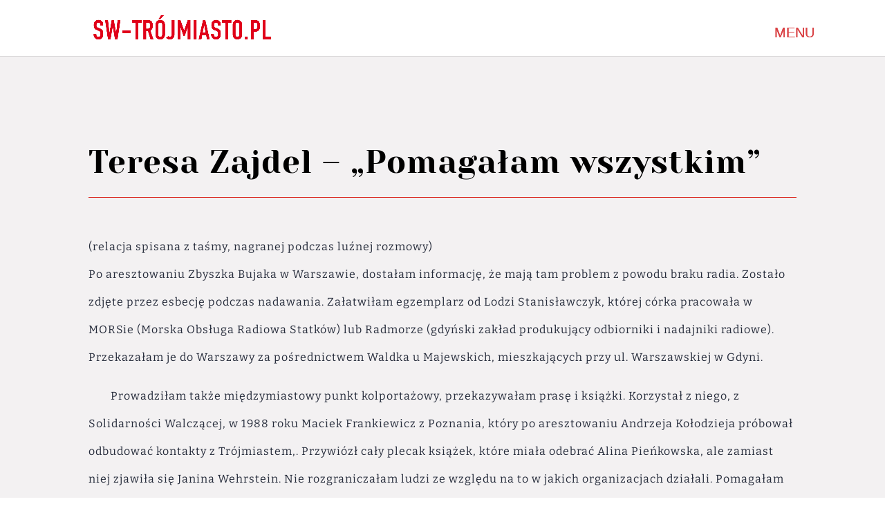

--- FILE ---
content_type: text/css
request_url: https://sw-trojmiasto.pl/wp-content/et-cache/2865/et-core-unified-2865.min.css?ver=1768975852
body_size: 179
content:
.mobile_menu_bar::before{color:#d94144;font-family:arial!important;content:"MENU";font-size:20px}.mobile_menu_bar::after{color:#000000}@media only screen and (max-width:980px){.four-columns .et_pb_column{width:46%!important;margin:2%!important}}